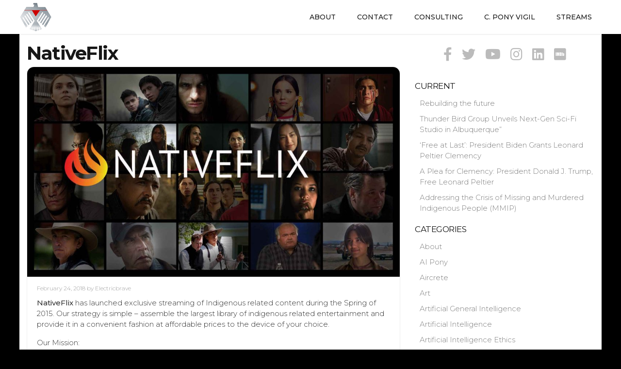

--- FILE ---
content_type: text/html; charset=UTF-8
request_url: https://thunderbirdgroup.co/nativeflix/
body_size: 9147
content:
<!DOCTYPE html>
<html lang="en-US">
<head>
	<meta charset="UTF-8">
	<meta name="viewport" content="width=device-width, initial-scale=1"><!-- for mobile -->
	<link rel="pingback" href="https://thunderbirdgroup.co/xmlrpc.php" />
	<title>NativeFlix &#8211; Thunderbird Group</title>
<meta name='robots' content='max-image-preview:large' />
<link rel='dns-prefetch' href='//widgets.getsitecontrol.com' />
<link rel='dns-prefetch' href='//fonts.googleapis.com' />
<link rel="alternate" type="application/rss+xml" title="Thunderbird Group &raquo; Feed" href="https://thunderbirdgroup.co/feed/" />
<link rel="alternate" type="application/rss+xml" title="Thunderbird Group &raquo; Comments Feed" href="https://thunderbirdgroup.co/comments/feed/" />
<link rel="alternate" title="oEmbed (JSON)" type="application/json+oembed" href="https://thunderbirdgroup.co/wp-json/oembed/1.0/embed?url=https%3A%2F%2Fthunderbirdgroup.co%2Fnativeflix%2F" />
<link rel="alternate" title="oEmbed (XML)" type="text/xml+oembed" href="https://thunderbirdgroup.co/wp-json/oembed/1.0/embed?url=https%3A%2F%2Fthunderbirdgroup.co%2Fnativeflix%2F&#038;format=xml" />
<style id='wp-img-auto-sizes-contain-inline-css' type='text/css'>
img:is([sizes=auto i],[sizes^="auto," i]){contain-intrinsic-size:3000px 1500px}
/*# sourceURL=wp-img-auto-sizes-contain-inline-css */
</style>

<style id='wp-emoji-styles-inline-css' type='text/css'>

	img.wp-smiley, img.emoji {
		display: inline !important;
		border: none !important;
		box-shadow: none !important;
		height: 1em !important;
		width: 1em !important;
		margin: 0 0.07em !important;
		vertical-align: -0.1em !important;
		background: none !important;
		padding: 0 !important;
	}
/*# sourceURL=wp-emoji-styles-inline-css */
</style>
<link rel='stylesheet' id='wp-block-library-css' href='https://thunderbirdgroup.co/wp-includes/css/dist/block-library/style.min.css?ver=6.9' type='text/css' media='all' />
<style id='global-styles-inline-css' type='text/css'>
:root{--wp--preset--aspect-ratio--square: 1;--wp--preset--aspect-ratio--4-3: 4/3;--wp--preset--aspect-ratio--3-4: 3/4;--wp--preset--aspect-ratio--3-2: 3/2;--wp--preset--aspect-ratio--2-3: 2/3;--wp--preset--aspect-ratio--16-9: 16/9;--wp--preset--aspect-ratio--9-16: 9/16;--wp--preset--color--black: #000000;--wp--preset--color--cyan-bluish-gray: #abb8c3;--wp--preset--color--white: #ffffff;--wp--preset--color--pale-pink: #f78da7;--wp--preset--color--vivid-red: #cf2e2e;--wp--preset--color--luminous-vivid-orange: #ff6900;--wp--preset--color--luminous-vivid-amber: #fcb900;--wp--preset--color--light-green-cyan: #7bdcb5;--wp--preset--color--vivid-green-cyan: #00d084;--wp--preset--color--pale-cyan-blue: #8ed1fc;--wp--preset--color--vivid-cyan-blue: #0693e3;--wp--preset--color--vivid-purple: #9b51e0;--wp--preset--gradient--vivid-cyan-blue-to-vivid-purple: linear-gradient(135deg,rgb(6,147,227) 0%,rgb(155,81,224) 100%);--wp--preset--gradient--light-green-cyan-to-vivid-green-cyan: linear-gradient(135deg,rgb(122,220,180) 0%,rgb(0,208,130) 100%);--wp--preset--gradient--luminous-vivid-amber-to-luminous-vivid-orange: linear-gradient(135deg,rgb(252,185,0) 0%,rgb(255,105,0) 100%);--wp--preset--gradient--luminous-vivid-orange-to-vivid-red: linear-gradient(135deg,rgb(255,105,0) 0%,rgb(207,46,46) 100%);--wp--preset--gradient--very-light-gray-to-cyan-bluish-gray: linear-gradient(135deg,rgb(238,238,238) 0%,rgb(169,184,195) 100%);--wp--preset--gradient--cool-to-warm-spectrum: linear-gradient(135deg,rgb(74,234,220) 0%,rgb(151,120,209) 20%,rgb(207,42,186) 40%,rgb(238,44,130) 60%,rgb(251,105,98) 80%,rgb(254,248,76) 100%);--wp--preset--gradient--blush-light-purple: linear-gradient(135deg,rgb(255,206,236) 0%,rgb(152,150,240) 100%);--wp--preset--gradient--blush-bordeaux: linear-gradient(135deg,rgb(254,205,165) 0%,rgb(254,45,45) 50%,rgb(107,0,62) 100%);--wp--preset--gradient--luminous-dusk: linear-gradient(135deg,rgb(255,203,112) 0%,rgb(199,81,192) 50%,rgb(65,88,208) 100%);--wp--preset--gradient--pale-ocean: linear-gradient(135deg,rgb(255,245,203) 0%,rgb(182,227,212) 50%,rgb(51,167,181) 100%);--wp--preset--gradient--electric-grass: linear-gradient(135deg,rgb(202,248,128) 0%,rgb(113,206,126) 100%);--wp--preset--gradient--midnight: linear-gradient(135deg,rgb(2,3,129) 0%,rgb(40,116,252) 100%);--wp--preset--font-size--small: 13px;--wp--preset--font-size--medium: 20px;--wp--preset--font-size--large: 36px;--wp--preset--font-size--x-large: 42px;--wp--preset--spacing--20: 0.44rem;--wp--preset--spacing--30: 0.67rem;--wp--preset--spacing--40: 1rem;--wp--preset--spacing--50: 1.5rem;--wp--preset--spacing--60: 2.25rem;--wp--preset--spacing--70: 3.38rem;--wp--preset--spacing--80: 5.06rem;--wp--preset--shadow--natural: 6px 6px 9px rgba(0, 0, 0, 0.2);--wp--preset--shadow--deep: 12px 12px 50px rgba(0, 0, 0, 0.4);--wp--preset--shadow--sharp: 6px 6px 0px rgba(0, 0, 0, 0.2);--wp--preset--shadow--outlined: 6px 6px 0px -3px rgb(255, 255, 255), 6px 6px rgb(0, 0, 0);--wp--preset--shadow--crisp: 6px 6px 0px rgb(0, 0, 0);}:where(.is-layout-flex){gap: 0.5em;}:where(.is-layout-grid){gap: 0.5em;}body .is-layout-flex{display: flex;}.is-layout-flex{flex-wrap: wrap;align-items: center;}.is-layout-flex > :is(*, div){margin: 0;}body .is-layout-grid{display: grid;}.is-layout-grid > :is(*, div){margin: 0;}:where(.wp-block-columns.is-layout-flex){gap: 2em;}:where(.wp-block-columns.is-layout-grid){gap: 2em;}:where(.wp-block-post-template.is-layout-flex){gap: 1.25em;}:where(.wp-block-post-template.is-layout-grid){gap: 1.25em;}.has-black-color{color: var(--wp--preset--color--black) !important;}.has-cyan-bluish-gray-color{color: var(--wp--preset--color--cyan-bluish-gray) !important;}.has-white-color{color: var(--wp--preset--color--white) !important;}.has-pale-pink-color{color: var(--wp--preset--color--pale-pink) !important;}.has-vivid-red-color{color: var(--wp--preset--color--vivid-red) !important;}.has-luminous-vivid-orange-color{color: var(--wp--preset--color--luminous-vivid-orange) !important;}.has-luminous-vivid-amber-color{color: var(--wp--preset--color--luminous-vivid-amber) !important;}.has-light-green-cyan-color{color: var(--wp--preset--color--light-green-cyan) !important;}.has-vivid-green-cyan-color{color: var(--wp--preset--color--vivid-green-cyan) !important;}.has-pale-cyan-blue-color{color: var(--wp--preset--color--pale-cyan-blue) !important;}.has-vivid-cyan-blue-color{color: var(--wp--preset--color--vivid-cyan-blue) !important;}.has-vivid-purple-color{color: var(--wp--preset--color--vivid-purple) !important;}.has-black-background-color{background-color: var(--wp--preset--color--black) !important;}.has-cyan-bluish-gray-background-color{background-color: var(--wp--preset--color--cyan-bluish-gray) !important;}.has-white-background-color{background-color: var(--wp--preset--color--white) !important;}.has-pale-pink-background-color{background-color: var(--wp--preset--color--pale-pink) !important;}.has-vivid-red-background-color{background-color: var(--wp--preset--color--vivid-red) !important;}.has-luminous-vivid-orange-background-color{background-color: var(--wp--preset--color--luminous-vivid-orange) !important;}.has-luminous-vivid-amber-background-color{background-color: var(--wp--preset--color--luminous-vivid-amber) !important;}.has-light-green-cyan-background-color{background-color: var(--wp--preset--color--light-green-cyan) !important;}.has-vivid-green-cyan-background-color{background-color: var(--wp--preset--color--vivid-green-cyan) !important;}.has-pale-cyan-blue-background-color{background-color: var(--wp--preset--color--pale-cyan-blue) !important;}.has-vivid-cyan-blue-background-color{background-color: var(--wp--preset--color--vivid-cyan-blue) !important;}.has-vivid-purple-background-color{background-color: var(--wp--preset--color--vivid-purple) !important;}.has-black-border-color{border-color: var(--wp--preset--color--black) !important;}.has-cyan-bluish-gray-border-color{border-color: var(--wp--preset--color--cyan-bluish-gray) !important;}.has-white-border-color{border-color: var(--wp--preset--color--white) !important;}.has-pale-pink-border-color{border-color: var(--wp--preset--color--pale-pink) !important;}.has-vivid-red-border-color{border-color: var(--wp--preset--color--vivid-red) !important;}.has-luminous-vivid-orange-border-color{border-color: var(--wp--preset--color--luminous-vivid-orange) !important;}.has-luminous-vivid-amber-border-color{border-color: var(--wp--preset--color--luminous-vivid-amber) !important;}.has-light-green-cyan-border-color{border-color: var(--wp--preset--color--light-green-cyan) !important;}.has-vivid-green-cyan-border-color{border-color: var(--wp--preset--color--vivid-green-cyan) !important;}.has-pale-cyan-blue-border-color{border-color: var(--wp--preset--color--pale-cyan-blue) !important;}.has-vivid-cyan-blue-border-color{border-color: var(--wp--preset--color--vivid-cyan-blue) !important;}.has-vivid-purple-border-color{border-color: var(--wp--preset--color--vivid-purple) !important;}.has-vivid-cyan-blue-to-vivid-purple-gradient-background{background: var(--wp--preset--gradient--vivid-cyan-blue-to-vivid-purple) !important;}.has-light-green-cyan-to-vivid-green-cyan-gradient-background{background: var(--wp--preset--gradient--light-green-cyan-to-vivid-green-cyan) !important;}.has-luminous-vivid-amber-to-luminous-vivid-orange-gradient-background{background: var(--wp--preset--gradient--luminous-vivid-amber-to-luminous-vivid-orange) !important;}.has-luminous-vivid-orange-to-vivid-red-gradient-background{background: var(--wp--preset--gradient--luminous-vivid-orange-to-vivid-red) !important;}.has-very-light-gray-to-cyan-bluish-gray-gradient-background{background: var(--wp--preset--gradient--very-light-gray-to-cyan-bluish-gray) !important;}.has-cool-to-warm-spectrum-gradient-background{background: var(--wp--preset--gradient--cool-to-warm-spectrum) !important;}.has-blush-light-purple-gradient-background{background: var(--wp--preset--gradient--blush-light-purple) !important;}.has-blush-bordeaux-gradient-background{background: var(--wp--preset--gradient--blush-bordeaux) !important;}.has-luminous-dusk-gradient-background{background: var(--wp--preset--gradient--luminous-dusk) !important;}.has-pale-ocean-gradient-background{background: var(--wp--preset--gradient--pale-ocean) !important;}.has-electric-grass-gradient-background{background: var(--wp--preset--gradient--electric-grass) !important;}.has-midnight-gradient-background{background: var(--wp--preset--gradient--midnight) !important;}.has-small-font-size{font-size: var(--wp--preset--font-size--small) !important;}.has-medium-font-size{font-size: var(--wp--preset--font-size--medium) !important;}.has-large-font-size{font-size: var(--wp--preset--font-size--large) !important;}.has-x-large-font-size{font-size: var(--wp--preset--font-size--x-large) !important;}
/*# sourceURL=global-styles-inline-css */
</style>

<style id='classic-theme-styles-inline-css' type='text/css'>
/*! This file is auto-generated */
.wp-block-button__link{color:#fff;background-color:#32373c;border-radius:9999px;box-shadow:none;text-decoration:none;padding:calc(.667em + 2px) calc(1.333em + 2px);font-size:1.125em}.wp-block-file__button{background:#32373c;color:#fff;text-decoration:none}
/*# sourceURL=/wp-includes/css/classic-themes.min.css */
</style>
<link rel='stylesheet' id='contact-form-7-css' href='https://thunderbirdgroup.co/wp-content/plugins/contact-form-7/includes/css/styles.css?ver=6.1.4' type='text/css' media='all' />
<link rel='stylesheet' id='bootstrap-css' href='https://thunderbirdgroup.co/wp-content/themes/socialmag/css/bootstrap.min.css?ver=6.9' type='text/css' media='all' />
<link rel='stylesheet' id='fontawesome-css' href='https://thunderbirdgroup.co/wp-content/themes/socialmag/css/all.min.css?ver=6.9' type='text/css' media='all' />
<link rel='stylesheet' id='socialmag_style-css' href='https://thunderbirdgroup.co/wp-content/themes/socialmag/style.css?ver=6.9' type='text/css' media='all' />
<link rel='stylesheet' id='socialmag_default_font-css' href='https://fonts.googleapis.com/css?family=Montserrat%3A100%2C200%2C300%2C400%2C500%2C700%2C800&#038;ver=6.9' type='text/css' media='all' />
<link rel='stylesheet' id='socialmag-custom-style-css' href='https://thunderbirdgroup.co/wp-content/themes/socialmag/css/customizer.css?ver=6.9' type='text/css' media='all' />
<style id='socialmag-custom-style-inline-css' type='text/css'>

        		.boxed header, .boxed #nav-container, .boxed .container, .boxed .wrap, .boxed footer {
        			max-width: 1080px;
					margin: 0 auto;
				}
        		
                body,
				.page .intro-main-text,
				.bbpress .wp-editor-area {
					font-family: "Montserrat", sans-serif;
				}
				
				.site-title,
				h1,
				.login h1 a,
				h2,
				h3,
				h4,
				h5,
				h6 {
					
				}
				
				h1 {
					letter-spacing: -1px;
				}
				
				h2,
				h2 a,
				article h2 a,
				h3,
				h4,
				h5,
				h6 {
					letter-spacing: -1px;
				}
				
				.featured-slider h2 {
					letter-spacing: -6px;
				}
				
                .masthead a.site-title,
				footer a.site-title {
                	font-size: 40px;
                	line-height: 1;
                	letter-spacing: -3px;
                }
                
                ul.top-menu > li > a,
				.search-icon,
				ul.sub-menu li a {
					font-size: 14px;
				}
				
				.page h1.intro-main-text,
				.page h2.intro-main-text,
				.intro-main-text,
				.page .socialmag-portfolio h1,
				.featured-slider h2 {
					font-size: 80px;
					line-height: 80px;
				}
				
				h1.post,
				.archives h1,
				.category h1,
				.tag h1,
				.page h1,
				section h1 {
					font-size: 39px;
					line-height: 39px;
				}
				                
                article p {
	                font-size: 15px;
	                line-height: 1.5;
	                color: #333;
	            }
	            
	            #grid article h2,
				#grid article h2 a {
					font-size: 23px;
					line-height: 23px;
				}
				
				h2.sticky,
				.single-post h2,
				.single-post h2 a .search-results h2,
				.search-results h2 a {
					font-size: 30px;
					line-height: 30px;
				}
				
				h3 {
					font-size: 23px;
					line-height: 23px;
				}
				
				h4 {
					font-size: 21px;
					line-height: 21px;
				}
				
				h5 {
					font-size: 18px;
					line-height: 18px;
				}
				
				h6 {
					font-size: 15px;
					line-height: 15px;
				}
				
				.social-network-links a i {
					font-size: 28px;
				}
				
				a:hover,
				.create-menu > li > a:hover,
				ul.top-menu > li > a:hover,
				i.search-icon:hover,
				.featured .create-menu > li > a:hover,
				.featured ul.top-menu > li > a:hover,
				.featured i.search-icon:hover,
				#grid article h2 a:hover,
				.edit-post a:hover,
				.socialmag-theme-widget a:hover,
				.article-nav-links li a:hover,
				a.carousel-control:hover i,
				.authorship a:hover,
				.pagination a:hover,
				footer .social-network-links a i:hover,
				ul.error-articles li a:hover,
				.social-network-links a i:hover,
				.woocommerce .product_meta a:hover,
				.bp-navs ul li.bp-groups-tab.current.selected a,
				#buddypress #subnav ul li.bp-groups-admin-tab.current.selected a,
				.buddypress-wrap .bp-navs li:not(.current) a:hover,
				#buddypress #subnav ul li a:hover {
					color: #999999;
				}
				
				.btn-primary.landing-page-closing-button,
				.btn-primary.landing-page-closing-button:hover,
				.btn-primary.socialmag-about-button:hover,
				input#submit:hover,
				input#contact-submit:hover,
				input.wpcf7-form-control[type='submit']:hover,
				.wrap ins, .woocommerce-account .addresses .title .edit:hover,
				#subscription-toggle a:hover,
				.select2-container--default .select2-results__option--highlighted[aria-selected],
				.post-password-form input[type='submit']:hover,
				.woocommerce #respond input#submit.alt:hover,
				.woocommerce a.button.alt:hover,
				.woocommerce button.button.alt:hover,
				.woocommerce input.button.alt:hover,
				.woocommerce #respond input#submit:hover,
				.woocommerce a.button:hover,
				.woocommerce button.button:hover,
				.woocommerce input.button:hover,
				.woocommerce a.added_to_cart,
				.select2-container--default .select2-results__option--highlighted[aria-selected],
				.buddypress #subscription-toggle a:hover,
				.buddypress #buddypress input[type='submit']:hover,
				.buddypress #buddypress input[type='button']:hover,
				button#bp-delete-avatar:hover,
				button#bp-delete-cover-image:hover,
				button#bbp_reply_submit:hover {
					background: #999999;
				}
				
				button#bp-delete-avatar:hover,
				button#bp-delete-cover-image:hover {
					border: 1px solid #999999;
				}
				
				.featured-intro .intro-main-text,
				.featured-intro .main-second-intro,
				.featured-slider .carousel-caption h2,
				.featured-slider .carousel-caption p,
				.featured-intro h2,
				.featured-intro h3,
				.featured-intro p {
					color: #fff;
				}
				
				.btn-primary.featured-button {
					color: #333333;
				}
				
				footer a.site-title,
				footer p,
				.footer-tml a,
				.bottom-title p.tagline,
				footer .socialmag-theme-widget h3,
				footer .socialmag-theme-widget a,
				footer .textwidget p,
				footer .footer-attr p,
				footer .footer-attr a {
					color: #777;
				}
				
				.socialmag-transparent-bg.featured a.site-title,
				.socialmag-transparent-bg.featured  ul.top-menu > li > a,
				.socialmag-transparent-bg.featured  i#mobile-navigation,
				.socialmag-transparent-bg.featured i.search-icon,
				.socialmag-transparent-bg.featured ul.create-menu li a {
					color: #ffffff;
				}
				
				body {
					background: #000000;	
				}
				
				
                
/*# sourceURL=socialmag-custom-style-inline-css */
</style>
<script type="text/javascript" src="https://thunderbirdgroup.co/wp-includes/js/jquery/jquery.min.js?ver=3.7.1" id="jquery-core-js"></script>
<script type="text/javascript" src="https://thunderbirdgroup.co/wp-includes/js/jquery/jquery-migrate.min.js?ver=3.4.1" id="jquery-migrate-js"></script>
<link rel="https://api.w.org/" href="https://thunderbirdgroup.co/wp-json/" /><link rel="alternate" title="JSON" type="application/json" href="https://thunderbirdgroup.co/wp-json/wp/v2/pages/348" /><link rel="EditURI" type="application/rsd+xml" title="RSD" href="https://thunderbirdgroup.co/xmlrpc.php?rsd" />
<meta name="generator" content="WordPress 6.9" />
<link rel="canonical" href="https://thunderbirdgroup.co/nativeflix/" />
<link rel='shortlink' href='https://thunderbirdgroup.co/?p=348' />
<style type="text/css">.recentcomments a{display:inline !important;padding:0 !important;margin:0 !important;}</style><style type="text/css" id="custom-background-css">
body.custom-background { background-color: #000000; }
</style>
	<link rel="icon" href="https://thunderbirdgroup.co/wp-content/uploads/2018/01/cropped-logo512-32x32.png" sizes="32x32" />
<link rel="icon" href="https://thunderbirdgroup.co/wp-content/uploads/2018/01/cropped-logo512-192x192.png" sizes="192x192" />
<link rel="apple-touch-icon" href="https://thunderbirdgroup.co/wp-content/uploads/2018/01/cropped-logo512-180x180.png" />
<meta name="msapplication-TileImage" content="https://thunderbirdgroup.co/wp-content/uploads/2018/01/cropped-logo512-270x270.png" />
</head><!-- /head -->

<body 		class="wp-singular page-template-default page page-id-348 custom-background wp-custom-logo wp-theme-socialmag socialmag"		>
		
<header class="header-one masthead socialmag-transparent-bg  ">
	
	<div id="nav-container">
		<div class="container">
			<div class="masthead-logo-wrap">
			    			    	<a href="https://thunderbirdgroup.co/" class="custom-logo-link" rel="home"><img width="67" height="60" src="https://thunderbirdgroup.co/wp-content/uploads/2019/09/cropped-TBG2019sml.png" class="custom-logo" alt="Thunderbird Group" decoding="async" /></a>								
				<i id="mobile-navigation" class="mobile-icon fa fa-bars fa-2x" aria-hidden="true"></i>
			</div><!-- masthead-logo-wrap -->
		
			<div class="nav-wrapper">
								<nav class="linear-menu" aria-label="Primary Top Menu">    
					<div class="menu-make-contact-container"><ul id="menu-make-contact" class="top-menu"><li id="menu-item-272" class="menu-item menu-item-type-post_type menu-item-object-page menu-item-272"><a href="https://thunderbirdgroup.co/about/">About</a></li>
<li id="menu-item-255" class="menu-item menu-item-type-post_type menu-item-object-page menu-item-255"><a href="https://thunderbirdgroup.co/contact/">Contact</a></li>
<li id="menu-item-338" class="menu-item menu-item-type-post_type menu-item-object-page menu-item-338"><a href="https://thunderbirdgroup.co/consulting/">Consulting</a></li>
<li id="menu-item-206" class="menu-item menu-item-type-post_type menu-item-object-page menu-item-206"><a href="https://thunderbirdgroup.co/pony-vigil/">C. Pony Vigil</a></li>
<li id="menu-item-1452" class="menu-item menu-item-type-post_type menu-item-object-page menu-item-1452"><a href="https://thunderbirdgroup.co/streams/">Streams</a></li>
</ul></div>				</nav><!-- nav -->
							</div><!-- nav-wrapper -->
		</div><!-- container -->
	</div><!-- nav-container -->
</header>  
<div class="wrap">
	<div class="container ">
		<div class="row">
			<article  class="main-content col-md-8">
				
					<h1 id="post-348" class="post-348 page type-page status-publish has-post-thumbnail hentry" title="NativeFlix">NativeFlix</h1>
	
<div class="content-wrap single-page">

	<img width="889" height="500" src="https://thunderbirdgroup.co/wp-content/uploads/2018/02/Nativeflix101.jpg" class="attachment-socialmag-standard size-socialmag-standard wp-post-image" alt="" decoding="async" fetchpriority="high" srcset="https://thunderbirdgroup.co/wp-content/uploads/2018/02/Nativeflix101.jpg 1920w, https://thunderbirdgroup.co/wp-content/uploads/2018/02/Nativeflix101-300x169.jpg 300w, https://thunderbirdgroup.co/wp-content/uploads/2018/02/Nativeflix101-768x432.jpg 768w, https://thunderbirdgroup.co/wp-content/uploads/2018/02/Nativeflix101-1024x576.jpg 1024w, https://thunderbirdgroup.co/wp-content/uploads/2018/02/Nativeflix101-1600x900.jpg 1600w, https://thunderbirdgroup.co/wp-content/uploads/2018/02/Nativeflix101-780x439.jpg 780w" sizes="(max-width: 889px) 100vw, 889px" />		
		<div class="spacer">
		

<div class="authorship">
		
	<div class="socialmag-date">
	February 24, 2018	</div><!-- socialmag-date -->
	
	<div class="post-author">
	by Electricbrave	</div><!-- post-author -->
	
	<div class="socialmag-comments-views">
		</div><!-- socialmag-comments-views -->
	
		
	<div class="edit-post alignright">
			</div><!-- /edit-post -->
</div><!-- /authorship --> 


		
		<p><a href="http://www.nativeflix.com" rel="noopener" target="_blank">NativeFlix</a> has launched exclusive streaming of Indigenous related content during the Spring of 2015. Our strategy is simple – assemble the largest library of indigenous related entertainment and provide it in a convenient fashion at affordable prices to the device of your choice.</p>
<p>Our Mission:</p>
<p>To create a global community of content makers and content viewers centered around meaningful and compelling Indigenous based content. Our content reveals the human side of Indigenous people while shedding the negative and stereotyped portrayals persistent throughout the history of film.</p>
<p>NativeFlix is designed to be an effective vehicle for social change, helping to expand consciousness about Indigenous People, their stories, cultures and histories, relationships with the environment, spirituality, and much more.</p>
<p>https://www.facebook.com/nativeflix/</p>
		
		<!-- for paginated pages -->
				
		</div><!-- spacer -->
		
		<!-- post banner ad section -->
						 			 
			
		
    	
<div class="socialmag-comments">
        
                
                
		
</div><!-- /socialmag-comments by ThemesMatic --></div><!-- /content-wrap -->					
			</article><!-- article -->
			
										
					
<aside class="sidebar sidebar-right col-md-4">
	
	<!-- ad display section top right square or skyscraper -->
		
	 
				
		
<div class="social-network-icons">
	
	<ul class="social-wrap">
					<li class="social-network-links social-one"><a href="https://www.facebook.com/pony.vigil" target="_blank"><i class="fab fa-facebook-f"></i></a></li>
					
					<li class="social-network-links social-two"><a href="https://twitter.com/indigenousintel" target="_blank"><i class="fab fa-twitter"></i></a></li>
				
					<li class="social-network-links social-three"><a href="https://www.youtube.com/user/electricbrave" target="_blank"><i class="fab fa-youtube"></i></a></li>
				
					<li class="social-network-links social-four"><a href="https://www.instagram.com/native_music_television/" target="_blank"><i class="fab fa-instagram"></i></a></li>
				
					<li class="social-network-links social-five"><a href="https://www.linkedin.com/in/ponyvigil/" target="_blank"><i class="fab fa-linkedin"></i></a></li>
				
					<li class="social-network-links social-six"><a href="https://www.imdb.com/name/nm3559085/" target="_blank"><i class="fab fa-imdb"></i></a></li>
				
			</ul><!-- social-wrap -->

</div><!-- social-network-icons -->			
	<div id="primary-sidebar" class="primary-sidebar widget-area">
				
		<div class="socialmag-theme-widget">
		<h3>Current</h3>
		<ul>
											<li>
					<a href="https://thunderbirdgroup.co/2025/11/03/rebuilding-the-future/">Rebuilding the future</a>
									</li>
											<li>
					<a href="https://thunderbirdgroup.co/2025/02/28/thunder-bird-group-unveils-next-gen-sci-fi-studio-in-albuquerque/">Thunder Bird Group Unveils Next-Gen Sci-Fi Studio in Albuquerque&#8221;</a>
									</li>
											<li>
					<a href="https://thunderbirdgroup.co/2025/01/24/free-at-last-president-biden-grants-leonard-peltier-clemency/">‘Free at Last’: President Biden Grants Leonard Peltier Clemency</a>
									</li>
											<li>
					<a href="https://thunderbirdgroup.co/2024/12/21/a-plea-for-clemency-president-donald-j-trump-free-leonard-peltier/">A Plea for Clemency: President Donald J. Trump, Free Leonard Peltier</a>
									</li>
											<li>
					<a href="https://thunderbirdgroup.co/2024/11/12/addressing-the-crisis-of-missing-and-murdered-indigenous-people-mmip/">Addressing the Crisis of Missing and Murdered Indigenous People (MMIP)</a>
									</li>
					</ul>

		</div><div class="socialmag-theme-widget"><h3>Categories</h3>
			<ul>
					<li class="cat-item cat-item-17"><a href="https://thunderbirdgroup.co/category/about/">About</a>
</li>
	<li class="cat-item cat-item-164"><a href="https://thunderbirdgroup.co/category/ai-pony/">AI Pony</a>
</li>
	<li class="cat-item cat-item-148"><a href="https://thunderbirdgroup.co/category/aircrete/">Aircrete</a>
</li>
	<li class="cat-item cat-item-158"><a href="https://thunderbirdgroup.co/category/art/">Art</a>
</li>
	<li class="cat-item cat-item-136"><a href="https://thunderbirdgroup.co/category/artificial-general-intelligence/">Artificial General Intelligence</a>
</li>
	<li class="cat-item cat-item-134"><a href="https://thunderbirdgroup.co/category/artificial-intelligence/">Artificial Intelligence</a>
</li>
	<li class="cat-item cat-item-135"><a href="https://thunderbirdgroup.co/category/artificial-intelligence-ethics/">Artificial Intelligence Ethics</a>
</li>
	<li class="cat-item cat-item-1"><a href="https://thunderbirdgroup.co/category/balance/">Balance</a>
</li>
	<li class="cat-item cat-item-141"><a href="https://thunderbirdgroup.co/category/canceled-culture/">Canceled Culture</a>
</li>
	<li class="cat-item cat-item-159"><a href="https://thunderbirdgroup.co/category/comedy/">Comedy</a>
</li>
	<li class="cat-item cat-item-147"><a href="https://thunderbirdgroup.co/category/concrete/">concrete</a>
</li>
	<li class="cat-item cat-item-127"><a href="https://thunderbirdgroup.co/category/dance/">Dance</a>
</li>
	<li class="cat-item cat-item-168"><a href="https://thunderbirdgroup.co/category/digital-storytelling/">Digital Storytelling</a>
</li>
	<li class="cat-item cat-item-137"><a href="https://thunderbirdgroup.co/category/ethics/">Ethics</a>
</li>
	<li class="cat-item cat-item-2"><a href="https://thunderbirdgroup.co/category/film/">Film</a>
</li>
	<li class="cat-item cat-item-125"><a href="https://thunderbirdgroup.co/category/indigenous/">Indigenous</a>
</li>
	<li class="cat-item cat-item-146"><a href="https://thunderbirdgroup.co/category/indigenous-construction/">Indigenous construction</a>
</li>
	<li class="cat-item cat-item-145"><a href="https://thunderbirdgroup.co/category/indigenous-housing/">Indigenous Housing</a>
</li>
	<li class="cat-item cat-item-144"><a href="https://thunderbirdgroup.co/category/indigenous-industries/">Indigenous Industries</a>
</li>
	<li class="cat-item cat-item-176"><a href="https://thunderbirdgroup.co/category/indigenous-people/">Indigenous People</a>
</li>
	<li class="cat-item cat-item-167"><a href="https://thunderbirdgroup.co/category/indigenous-prompts/">Indigenous Prompts</a>
</li>
	<li class="cat-item cat-item-177"><a href="https://thunderbirdgroup.co/category/indigenous-rights/">Indigenous Rights</a>
</li>
	<li class="cat-item cat-item-82"><a href="https://thunderbirdgroup.co/category/indigneous-film-training/">Indigneous Film Training</a>
</li>
	<li class="cat-item cat-item-13"><a href="https://thunderbirdgroup.co/category/internship/">Internship</a>
</li>
	<li class="cat-item cat-item-157"><a href="https://thunderbirdgroup.co/category/las-vegas-legacy/">Las Vegas Legacy</a>
</li>
	<li class="cat-item cat-item-184"><a href="https://thunderbirdgroup.co/category/malfunctioning-website/">malfunctioning website</a>
</li>
	<li class="cat-item cat-item-43"><a href="https://thunderbirdgroup.co/category/music/">Music</a>
</li>
	<li class="cat-item cat-item-185"><a href="https://thunderbirdgroup.co/category/name-com/">name.com</a>
</li>
	<li class="cat-item cat-item-166"><a href="https://thunderbirdgroup.co/category/pre-production/">Pre Production</a>
</li>
	<li class="cat-item cat-item-172"><a href="https://thunderbirdgroup.co/category/production-team/">Production Team</a>
</li>
	<li class="cat-item cat-item-37"><a href="https://thunderbirdgroup.co/category/social/">Social</a>
</li>
	<li class="cat-item cat-item-42"><a href="https://thunderbirdgroup.co/category/television/">Television</a>
</li>
	<li class="cat-item cat-item-149"><a href="https://thunderbirdgroup.co/category/thundercrete/">ThunderCrete</a>
</li>
	<li class="cat-item cat-item-126"><a href="https://thunderbirdgroup.co/category/tribal/">Tribal</a>
</li>
	<li class="cat-item cat-item-179"><a href="https://thunderbirdgroup.co/category/unrealengine-studio/">UnrealEngine Studio</a>
</li>
	<li class="cat-item cat-item-163"><a href="https://thunderbirdgroup.co/category/x-social-media/">X social media</a>
</li>
			</ul>

			</div><div class="socialmag-theme-widget"><form method="get" autocomplete="off" class="searchform" action="https://thunderbirdgroup.co/">
	<input type="text" placeholder="Search..." name="s" onclick="this.value='';" value="" class="search form-control">
</form></div><div class="socialmag-theme-widget"><h3>Recent Comments</h3><ul id="recentcomments"><li class="recentcomments"><span class="comment-author-link">Extended Opportunity</span> on <a href="https://thunderbirdgroup.co/2024/01/23/ancient-voices-future-echoes/#comment-16824">Ancient Voices, Future Echoes</a></li><li class="recentcomments"><span class="comment-author-link"><a href="https://filmkovasi.org/" class="url" rel="ugc external nofollow">720p</a></span> on <a href="https://thunderbirdgroup.co/2020/01/20/project-film/#comment-3160">PROJECT FILM</a></li></ul></div><div class="socialmag-theme-widget"><h3>Archives</h3>
			<ul>
					<li><a href='https://thunderbirdgroup.co/2025/11/'>November 2025</a></li>
	<li><a href='https://thunderbirdgroup.co/2025/02/'>February 2025</a></li>
	<li><a href='https://thunderbirdgroup.co/2025/01/'>January 2025</a></li>
	<li><a href='https://thunderbirdgroup.co/2024/12/'>December 2024</a></li>
	<li><a href='https://thunderbirdgroup.co/2024/11/'>November 2024</a></li>
	<li><a href='https://thunderbirdgroup.co/2024/06/'>June 2024</a></li>
	<li><a href='https://thunderbirdgroup.co/2024/03/'>March 2024</a></li>
	<li><a href='https://thunderbirdgroup.co/2024/01/'>January 2024</a></li>
	<li><a href='https://thunderbirdgroup.co/2023/12/'>December 2023</a></li>
	<li><a href='https://thunderbirdgroup.co/2023/09/'>September 2023</a></li>
	<li><a href='https://thunderbirdgroup.co/2023/08/'>August 2023</a></li>
	<li><a href='https://thunderbirdgroup.co/2023/05/'>May 2023</a></li>
	<li><a href='https://thunderbirdgroup.co/2023/03/'>March 2023</a></li>
	<li><a href='https://thunderbirdgroup.co/2023/02/'>February 2023</a></li>
	<li><a href='https://thunderbirdgroup.co/2022/01/'>January 2022</a></li>
	<li><a href='https://thunderbirdgroup.co/2020/01/'>January 2020</a></li>
			</ul>

			</div><div class="socialmag-theme-widget"><h3>Meta</h3>
		<ul>
						<li><a href="https://thunderbirdgroup.co/wp-login.php">Log in</a></li>
			<li><a href="https://thunderbirdgroup.co/feed/">Entries feed</a></li>
			<li><a href="https://thunderbirdgroup.co/comments/feed/">Comments feed</a></li>

			<li><a href="https://wordpress.org/">WordPress.org</a></li>
		</ul>

		</div>			</div><!-- #primary-sidebar -->
</aside><!-- sidebar -->								</div><!-- row -->
	</div><!-- container -->
</div><!-- wrap -->

<!-- ad display section for wide footer banner -->

<footer>
	<div class="container">
		<div class="row">
			<div class="col-xs-12 col-md-4">
				<div class="bottom-title">
									    	<a href="https://thunderbirdgroup.co/" class="custom-logo-link" rel="home"><img width="67" height="60" src="https://thunderbirdgroup.co/wp-content/uploads/2019/09/cropped-TBG2019sml.png" class="custom-logo" alt="Thunderbird Group" decoding="async" /></a>											
										<p class="tagline">Digital Design One Image At a Time.</p>
															
<div class="social-network-icons">
	
	<ul class="social-wrap">
					<li class="social-network-links social-one"><a href="https://www.facebook.com/pony.vigil" target="_blank"><i class="fab fa-facebook-f"></i></a></li>
					
					<li class="social-network-links social-two"><a href="https://twitter.com/indigenousintel" target="_blank"><i class="fab fa-twitter"></i></a></li>
				
					<li class="social-network-links social-three"><a href="https://www.youtube.com/user/electricbrave" target="_blank"><i class="fab fa-youtube"></i></a></li>
				
					<li class="social-network-links social-four"><a href="https://www.instagram.com/native_music_television/" target="_blank"><i class="fab fa-instagram"></i></a></li>
				
					<li class="social-network-links social-five"><a href="https://www.linkedin.com/in/ponyvigil/" target="_blank"><i class="fab fa-linkedin"></i></a></li>
				
					<li class="social-network-links social-six"><a href="https://www.imdb.com/name/nm3559085/" target="_blank"><i class="fab fa-imdb"></i></a></li>
				
			</ul><!-- social-wrap -->

</div><!-- social-network-icons -->									</div><!-- bottom-title -->
			</div><!-- col-xs-12 col-md-4 -->
			
						
					</div><!-- row -->
		
		<div class="col-xs-12 col-md-12 footer-attr">
			<p class="footer-copy">
				&copy; Thunderbird Group 2026			</p>
						<p class="footer-tml">built with <a href="https://www.themesmatic.com/socialmag-wordpress-theme/" target="_blank" title="SocialMag">SocialMag</a> and <a href="https://wordpress.org/" title="WordPress">WordPress</a> </p>
					</div><!-- footer-attr -->
	</div><!-- container -->
</footer><!-- footer container -->

<div class="socialmag-top">
	<p>
		<i class="fa fa-angle-up" aria-hidden="true"></i>
	</p>
</div><!-- socialmag-top -->

<script type="speculationrules">
{"prefetch":[{"source":"document","where":{"and":[{"href_matches":"/*"},{"not":{"href_matches":["/wp-*.php","/wp-admin/*","/wp-content/uploads/*","/wp-content/*","/wp-content/plugins/*","/wp-content/themes/socialmag/*","/*\\?(.+)"]}},{"not":{"selector_matches":"a[rel~=\"nofollow\"]"}},{"not":{"selector_matches":".no-prefetch, .no-prefetch a"}}]},"eagerness":"conservative"}]}
</script>
    <!-- GoSquared Start -->
    <!-- Integration by Garman.IO -->
    <script>
      !function(g,s,q,r,d){r=g[r]=g[r]||function(){(r.q=r.q||[]).push(
      arguments)};d=s.createElement(q);q=s.getElementsByTagName(q)[0];
      d.src='//d1l6p2sc9645hc.cloudfront.net/tracker.js';q.parentNode.
      insertBefore(d,q)}(window,document,'script','_gs');

      _gs('GSN-922667-B');

          </script>
    <!-- GoSquared End -->
  <script type="text/javascript" src="https://thunderbirdgroup.co/wp-includes/js/dist/hooks.min.js?ver=dd5603f07f9220ed27f1" id="wp-hooks-js"></script>
<script type="text/javascript" src="https://thunderbirdgroup.co/wp-includes/js/dist/i18n.min.js?ver=c26c3dc7bed366793375" id="wp-i18n-js"></script>
<script type="text/javascript" id="wp-i18n-js-after">
/* <![CDATA[ */
wp.i18n.setLocaleData( { 'text direction\u0004ltr': [ 'ltr' ] } );
//# sourceURL=wp-i18n-js-after
/* ]]> */
</script>
<script type="text/javascript" src="https://thunderbirdgroup.co/wp-content/plugins/contact-form-7/includes/swv/js/index.js?ver=6.1.4" id="swv-js"></script>
<script type="text/javascript" id="contact-form-7-js-before">
/* <![CDATA[ */
var wpcf7 = {
    "api": {
        "root": "https:\/\/thunderbirdgroup.co\/wp-json\/",
        "namespace": "contact-form-7\/v1"
    },
    "cached": 1
};
//# sourceURL=contact-form-7-js-before
/* ]]> */
</script>
<script type="text/javascript" src="https://thunderbirdgroup.co/wp-content/plugins/contact-form-7/includes/js/index.js?ver=6.1.4" id="contact-form-7-js"></script>
<script type="text/javascript" data-cfasync="false" async src="//widgets.getsitecontrol.com/128944/script.js?ver=3.0.0" id="gsc_widget_script-js"></script>
<script type="text/javascript" src="https://thunderbirdgroup.co/wp-content/themes/socialmag/js/bootstrap.min.js?ver=1.11.1" id="bootstrap-js"></script>
<script type="text/javascript" src="https://thunderbirdgroup.co/wp-content/themes/socialmag/js/socialmag.js?ver=1.11.1" id="socialmag_js-js"></script>
<script id="wp-emoji-settings" type="application/json">
{"baseUrl":"https://s.w.org/images/core/emoji/17.0.2/72x72/","ext":".png","svgUrl":"https://s.w.org/images/core/emoji/17.0.2/svg/","svgExt":".svg","source":{"concatemoji":"https://thunderbirdgroup.co/wp-includes/js/wp-emoji-release.min.js?ver=6.9"}}
</script>
<script type="module">
/* <![CDATA[ */
/*! This file is auto-generated */
const a=JSON.parse(document.getElementById("wp-emoji-settings").textContent),o=(window._wpemojiSettings=a,"wpEmojiSettingsSupports"),s=["flag","emoji"];function i(e){try{var t={supportTests:e,timestamp:(new Date).valueOf()};sessionStorage.setItem(o,JSON.stringify(t))}catch(e){}}function c(e,t,n){e.clearRect(0,0,e.canvas.width,e.canvas.height),e.fillText(t,0,0);t=new Uint32Array(e.getImageData(0,0,e.canvas.width,e.canvas.height).data);e.clearRect(0,0,e.canvas.width,e.canvas.height),e.fillText(n,0,0);const a=new Uint32Array(e.getImageData(0,0,e.canvas.width,e.canvas.height).data);return t.every((e,t)=>e===a[t])}function p(e,t){e.clearRect(0,0,e.canvas.width,e.canvas.height),e.fillText(t,0,0);var n=e.getImageData(16,16,1,1);for(let e=0;e<n.data.length;e++)if(0!==n.data[e])return!1;return!0}function u(e,t,n,a){switch(t){case"flag":return n(e,"\ud83c\udff3\ufe0f\u200d\u26a7\ufe0f","\ud83c\udff3\ufe0f\u200b\u26a7\ufe0f")?!1:!n(e,"\ud83c\udde8\ud83c\uddf6","\ud83c\udde8\u200b\ud83c\uddf6")&&!n(e,"\ud83c\udff4\udb40\udc67\udb40\udc62\udb40\udc65\udb40\udc6e\udb40\udc67\udb40\udc7f","\ud83c\udff4\u200b\udb40\udc67\u200b\udb40\udc62\u200b\udb40\udc65\u200b\udb40\udc6e\u200b\udb40\udc67\u200b\udb40\udc7f");case"emoji":return!a(e,"\ud83e\u1fac8")}return!1}function f(e,t,n,a){let r;const o=(r="undefined"!=typeof WorkerGlobalScope&&self instanceof WorkerGlobalScope?new OffscreenCanvas(300,150):document.createElement("canvas")).getContext("2d",{willReadFrequently:!0}),s=(o.textBaseline="top",o.font="600 32px Arial",{});return e.forEach(e=>{s[e]=t(o,e,n,a)}),s}function r(e){var t=document.createElement("script");t.src=e,t.defer=!0,document.head.appendChild(t)}a.supports={everything:!0,everythingExceptFlag:!0},new Promise(t=>{let n=function(){try{var e=JSON.parse(sessionStorage.getItem(o));if("object"==typeof e&&"number"==typeof e.timestamp&&(new Date).valueOf()<e.timestamp+604800&&"object"==typeof e.supportTests)return e.supportTests}catch(e){}return null}();if(!n){if("undefined"!=typeof Worker&&"undefined"!=typeof OffscreenCanvas&&"undefined"!=typeof URL&&URL.createObjectURL&&"undefined"!=typeof Blob)try{var e="postMessage("+f.toString()+"("+[JSON.stringify(s),u.toString(),c.toString(),p.toString()].join(",")+"));",a=new Blob([e],{type:"text/javascript"});const r=new Worker(URL.createObjectURL(a),{name:"wpTestEmojiSupports"});return void(r.onmessage=e=>{i(n=e.data),r.terminate(),t(n)})}catch(e){}i(n=f(s,u,c,p))}t(n)}).then(e=>{for(const n in e)a.supports[n]=e[n],a.supports.everything=a.supports.everything&&a.supports[n],"flag"!==n&&(a.supports.everythingExceptFlag=a.supports.everythingExceptFlag&&a.supports[n]);var t;a.supports.everythingExceptFlag=a.supports.everythingExceptFlag&&!a.supports.flag,a.supports.everything||((t=a.source||{}).concatemoji?r(t.concatemoji):t.wpemoji&&t.twemoji&&(r(t.twemoji),r(t.wpemoji)))});
//# sourceURL=https://thunderbirdgroup.co/wp-includes/js/wp-emoji-loader.min.js
/* ]]> */
</script>
</body>
</html>

<!-- Page supported by LiteSpeed Cache 7.7 on 2026-01-31 14:39:42 -->

--- FILE ---
content_type: text/javascript; charset=utf-8
request_url: https://widgets.getsitecontrol.com/128944/script.js?ver=3.0.0
body_size: 1814
content:
/*v0.29.6 at 2017-05-18 © 2017 GetSiteControl*/
!function(e,t){var s=e.document,a=t.widgets;if(e._gscq=e._gscq||[],1===e._gscq.loaded)return void(e.gscwidgets&&e.gscwidgets.runtime&&(e.gscwidgets.runtime.destroy(),e.gscwidgets.start(t)));if(e._gscq.loaded=1,!s.all||s.querySelector)for(var d=0;d<a.length;d++)if(a[d]&&!a[d].disabled){e.gscwidgets?e.gscwidgets.start(t):!function(){var a,d,g;d=s.createElement("script"),a=!1,g=s.getElementsByTagName("script")[0],d.type="text/javascript",d.async=!0,d.src=t.settings.RUNTIME_URL,d.onload=d.onreadystatechange=function(){var s=this.readyState;a||s&&"complete"!==s&&"loaded"!==s||(a=!0,e.gscwidgets.start(t))},g&&g.parentNode?g.parentNode.insertBefore(d,g):(g=s.body||s.getElementsByTagName("body")[0]||s.getElementsByTagName("head")[0],g.appendChild(d))}();break}}(window,{"widgets": [{"sort_order": -1, "layout": "leftFlyby", "data": {"mobileLabel": "Take the poll", "description": "", "form": {"fields": [{"description": "<div><b><a href=\"http://www.nativeflix.com\">Film Industry Survey&#160;</a></b></div>", "placeholder": "Your favorite movie or show", "required": true, "label": "Do you like Native American Films?", "type": "radio", "options": [{"name": "opt1", "label": "I love to watch Native Entertainment"}, {"name": "opt2", "label": "I would watch Native Films and TV"}, {"comment": true, "name": "opt3", "label": "Not interested"}], "name": "q1"}, {"comment": true, "rating": "stars", "name": "q264072088", "max": 5, "required": true, "label": "Native American Rating?", "placeholder": "What is your favorite movie", "type": "rating", "description": "<div>1 star fan to 5 stars tribal relation&#160;</div>"}, {"actionDelay": 3000, "description": "Your feedback is very important to us.", "label": "Thank you!", "action": "none", "type": "success", "name": "success1"}], "useBranching": false}, "title": "Take the poll", "barButtonText": "Take the poll", "buttonText": "Send", "label": "Take the poll", "note": "", "barTitle": "We'd love to hear your opinion"}, "id": 277102, "style": {"minimizeColor": "#5e5e5e", "barLogoColor": "#e36161", "animationDurationOut": "500ms", "barButtonHoverColor": "#e67171", "separatorColor": "#df4a4a", "animationOrigin": "center center", "buttonHoverTextColor": "#ffffff", "labelTextColor": "#ffffff", "accentTextColor": "#ffffff", "animationIn": "fadeInLeft", "labelHoverColor": "#db3434", "buttonTextColor": "#ffffff", "animationRepeat": 1, "buttonHoverColor": "#e67171", "backColor": "#d71d1d", "barButtonHoverTextColor": "#ffffff", "font": "\"Helvetica Neue\", Helvetica, Arial, sans-serif", "animationBackface": "initial", "secondaryAccentTextColor": "#ffffff", "headerTextColor": "#ffffff", "labelHoverTextColor": "#ffffff", "inputTextColor": "#333333", "validationErrorTextColor": "#ffffff", "labelButtonHoverTextColor": "#ffffff", "animationDurationIn": "600ms", "accentColor": "#e36161", "labelColor": "#d71d1d", "theme": false, "animation": "fadeInLeft", "inputBackColor": "#ffffff", "animationDelay": "0ms", "animationOut": "fadeOut", "textColor": "#ffffff", "closeHoverColor": "#ffffff", "minimizeHoverColor": "#444444", "inactiveInputTextColor": "#ffffff", "baseColor": "#d71d1d", "buttonColor": "#e36161", "barBackColor": "#d71d1d", "secondaryTextColor": "#ffffff", "validationErrorBackColor": "#f16645", "inputPlaceholderColor": "#cacaca", "logoColor": "#e36161", "animationDirectionOut": "normal", "barButtonColor": "#e36161", "animationDirectionIn": "normal", "barTextColor": "#ffffff", "inputBorderColor": "#d71d1d", "barLogoHoverColor": "#e77777", "panelColor": "#df4a4a", "panelHoverColor": "#db3434", "noteTextColor": "#ffffff", "labelButtonTextColor": "#ffffff", "inactiveInputBackColor": "#e36161", "logoHoverColor": "#e77777", "secondaryAccentColor": "#e36161", "closeColor": "#ffffff", "inactiveInputBorderColor": "#d71d1d", "barButtonTextColor": "#ffffff", "secondaryColor": "#d71d1d"}, "tracking": {}, "targeting": {"url": [{"include": true, "value": "/*"}], "ab": 100}, "name": "Survey widget", "settings": {"pushBody": true, "scrollWithBody": true, "mobileAlign": "right", "storage": {"action": 30, "close": 1}, "mobileBottom": true}, "template": "normal", "type": "survey", "display": {"start": {"immediate": true}, "frequency": 86400, "stop": {"action": true}, "schedule": {"to": "2018-05-31", "from": "2018-03-15", "weekdays": [0, 1, 2, 3, 4, 5, 6]}}}, {"disabled": true, "id": 277096}], "runtime": {"status": "offline", "fbRedirectUri": "https://getsitecontrol.com/close", "fbAppId": "1700939563493347", "shareByEmailUrl": "https://app.getsitecontrol.com/api/v1/share-by-email?u={url}&t={title}&d={description}&logo={logo}", "trackUrl": "https://app.getsitecontrol.com/api/v1/stat", "chatUrl": "https://app.getsitecontrol.com/api/v1/chat/init?widget={id}&uid={uid}", "removeLogoNotCool": false, "logoUrl": "https://getsitecontrol.com/{type}-widget/?utm_content={type}&utm_source={site}&utm_medium=referral&utm_term={layout}&utm_campaign=Widgets Logo", "targetingUrl": "https://app.getsitecontrol.com/api/v1/targeting", "enableGoogleAnalytics": true, "doTrack": true, "responsive": {"enabled": true, "breakpoint": 640}, "chatPageUrl": "https://app.getsitecontrol.com/api/v1/embedded-chat?widget={id}&gscuid={uid}", "submitUrl": "https://app.getsitecontrol.com/api/v1/submit", "sessionLength": 20, "removeLogo": false}, "settings": {"RUNTIME_URL": "//st.getsitecontrol.com/main/runtime/runtime.2.10.4.js"}});